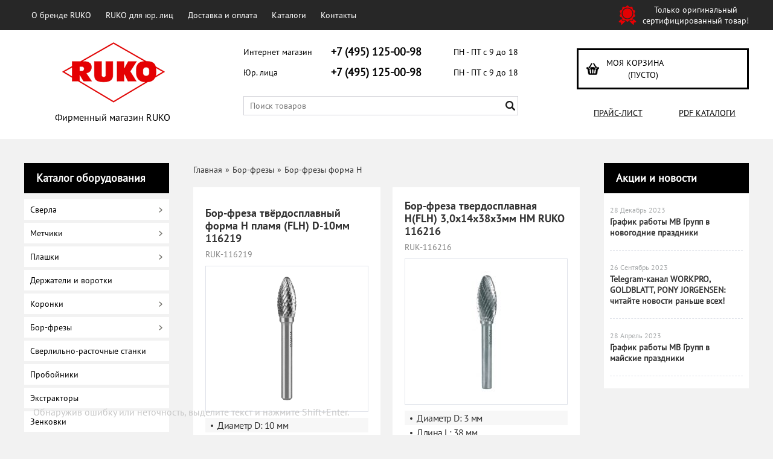

--- FILE ---
content_type: text/html; charset=UTF-8
request_url: https://ruko-hss.ru/category/bor-frezy-forma-h/
body_size: 14900
content:
<!DOCTYPE html>
<html dir="ltr" lang="ru">
<head>  
<meta name="viewport" content="width=device-width, initial-scale=1.0" />  
	<meta http-equiv="Content-Type" content="text/html; charset=utf-8">
	<base href="https://ruko-hss.ru/">
	<script>
		var WAROOT_URL = 'https://ruko-hss.ru/';//ok
	</script>
	
<!-- Head start -->

<link rel="shortcut icon" href="/favicon.ico" type="image/x-icon">
<title>Бор-фрезы форма H ― RUKO</title>

<!--<script src="/published/SC/html/scripts/js/jquery-1.7.min.js"></script>-->
<script src="/published/SC/html/scripts/js/jquery-1.12.4.min.js"></script>
<script src="/published/SC/html/scripts/js/_catMenu/common.js"></script>


<!-- LiveSearch WaClub.ru -->

<!-- Google Tag Manager -->
<script>(function(w,d,s,l,i){w[l]=w[l]||[];w[l].push({'gtm.start':
new Date().getTime(),event:'gtm.js'});var f=d.getElementsByTagName(s)[0],
j=d.createElement(s),dl=l!='dataLayer'?'&l='+l:'';j.async=true;j.src=
'https://www.googletagmanager.com/gtm.js?id='+i+dl;f.parentNode.insertBefore(j,f);
})(window,document,'script','dataLayer','GTM-5H9XK2K');</script>
<!-- End Google Tag Manager -->



<script>window.jQuery || document.write('<script src="https://ajax.googleapis.com/ajax/libs/jquery/1.7.2/jquery.min.js"><\/script>')</script>
<script> var WaRoot = "/published/SC/html/scripts", LsExclen = "0"*1; </script>
<script src="/published/SC/html/scripts/waclub/livesearch/js/jquery.autocomplete.js"></script>
<script src="/published/SC/html/scripts/waclub/livesearch/js/jquery.highlight.js"></script>
<script src="/published/SC/html/scripts/waclub/livesearch/js/livesearch.waclub.js"></script>
<link rel="stylesheet" href="/published/SC/html/scripts/waclub/livesearch/css/livesearch.css" type="text/css">
<!-- LiveSearch WaClub.ru -->



<!--[if IE 7]><script>$(function(){onresize = wndSize; last_child();});</script><link rel="stylesheet" href="/published/SC/html/scripts/css/rubi/ie7.css" type="text/css" media="screen" /><![endif]-->
<!--[if gt IE 7]><script>$(function(){onresize = wndSize; last_child();});</script><link rel="stylesheet" href="/published/SC/html/scripts/css/rubi/ie8.css" type="text/css" media="screen" /><![endif]-->

<!-- Roistat Counter Start -->
<script>
(function(w, d, s, h, id) {
    w.roistatProjectId = id; w.roistatHost = h;
    var p = d.location.protocol == "https:" ? "https://" : "http://";
    var u = /^.*roistat_visit=[^;]+(.*)?$/.test(d.cookie) ? "/dist/module.js" : "/api/site/1.0/"+id+"/init?referrer="+encodeURIComponent(d.location.href);
    var js = d.createElement(s); js.charset="UTF-8"; js.async = 1; js.src = p+h+u; var js2 = d.getElementsByTagName(s)[0]; js2.parentNode.insertBefore(js, js2);
})(window, document, 'script', 'cloud.roistat.com', 'a278df1cf373083a6c7a1be0bc708b43');
</script>
<!-- Roistat Counter End -->





<link rel="shortcut icon" href="/favicon.ico" type="image/x-icon">


<script>
$(document).ready(function(){
$(window).scroll(function(){
if ($(this).scrollTop() > 1900) {
$('.scrollup').fadeIn();
} else {
$('.scrollup').fadeOut();
}
}); 
$('.scrollup').click(function(){
$("html, body").animate({ scrollTop: 0 }, 600);
return false;
}); 
});
</script>


<meta name="yandex-verification" content="3575eeda64c5e40e" />

<meta name="google-site-verification" content="5SZihRryrSVLAnljpkGSC9Uk67XbV2BUvjOL3_2hFUk" />

<!-- <script language="JavaScript" src="snow.js"></script> -->
<link rel="stylesheet" href="/published/SC/html/scripts/waclub/tk/css/jquery.modal.min.css">
<link rel="stylesheet" href="/published/SC/html/scripts/waclub/tk/css/jquery.modal.custom.css">
<script src="/published/SC/html/scripts/waclub/tk/js/jquery.modal.min.js"></script>
<!-- Head end -->

	<link rel="stylesheet" href="/published/publicdata/RUBISHOPRU/attachments/SC/themes/rubi/overridestyles.css" type="text/css">	<script src="/published/publicdata/RUBISHOPRU/attachments/SC/themes/rubi/head.js"></script>
	<link rel="stylesheet" href="/published/publicdata/RUBISHOPRU/attachments/SC/themes/rubi/main.css" type="text/css">
	<link rel="stylesheet" href="/published/SC/html/scripts/css/general.css" type="text/css">
			<link rel="stylesheet" href="/published/SC/html/scripts/css/adaptive.css" type="text/css">
	<script src="/published/SC/html/scripts/js/adaptive.js"></script>
	<script src="/published/SC/html/scripts/js/functions.js"></script>
	<script src="/published/SC/html/scripts/js/behavior.js"></script>
	<script src="/published/SC/html/scripts/js/widget_checkout.js"></script>
	<script src="/published/SC/html/scripts/js/frame.js"></script>
	<link href='https://fonts.googleapis.com/css?family=PT+Sans:400,700' rel='stylesheet' type='text/css'>
	<script>
<!--		

var defaultCurrency = {
	display_template: '{value} руб.',
	decimal_places: '0',
	decimal_symbol: '.',
	thousands_delimiter: '',
	getView: function (price){return this.display_template.replace(/\{value\}/, number_format(price, this.decimal_places, this.decimal_symbol, this.thousands_delimiter));}
	};

var ORIG_URL = 'https://ruko-hss.ru/';
var ORIG_LANG_URL = '/';
window.currDispTemplate = defaultCurrency.display_template;
var translate = {};
translate.cnfrm_unsubscribe = 'Вы уверены, что хотите удалить вашу учетную запись в магазине?';
translate.err_input_email = 'Введите правильный электронный адрес';
translate.err_input_nickname = 'Пожалуйста, введите Ваш псевдоним';
translate.err_input_message_subject = 'Пожалуйста, введите тему сообщения';
translate.err_input_price = 'Цена должна быть положительным числом';
function position_this_window(){
	var x = (screen.availWidth - 600) / 2;
	window.resizeTo(600, screen.availHeight - 100);
	window.moveTo(Math.floor(x),50);
}		
//-->
</script>

 <!--[if lt IE 9]>
 <script src="/published/SC/html/scripts/js/css3-mediaqueries.js"></script>
 <![endif]-->

	</head>
	<body >
<!--  BODY -->

<style>
    #content {
        padding:0px !important;
    }
    .module-table {
        position:relative;
        float:left;
        border-top:1px solid #bbbbbb;
        border-left:1px solid #bbbbbb;
    }
    .module-table th, .module-table td {
        border-right:1px solid #bbbbbb;
        border-bottom:1px solid #bbbbbb;
        padding:5px 10px;
        position:relative;
        vertical-align:top;
        word-wrap:break-word;
    }
    .module-table td input {
        width:100%;
    }
    .module-table td a {
        font-weight:normal !important;
    }
    .module-table th {
        background-color: #4D90FE;
        background-image: -webkit-gradient(linear,left top,left bottom,from(#4D90FE),to(#4787ED));
        background-image: -webkit-linear-gradient(top,#4D90FE,#4787ED);
        background-image: -moz-linear-gradient(top,#4D90FE,#4787ED);
        background-image: -ms-linear-gradient(top,#4D90FE,#4787ED);
        background-image: -o-linear-gradient(top,#4D90FE,#4787ED);
        background-image: linear-gradient(to bottom,#4D90FE,#4787ED);
        filter: progid:DXImageTransform.Microsoft.gradient(startColorStr='#4d90fe',EndColorStr='#4787ed');
        border-color: #3079ED !important;
        color: white;
        text-shadow: 0px 1px 0px rgba(0, 0, 0, 0.6);
        font-weight:normal;
    }
    .module-clear {
        position:relative;
        float:left;
        width:100%;
        height:1px;
    }
    .module-button {
        position: relative;
        float: left;
        padding: 4px 10px 4px 10px;
        background-color: #E0E0E0;
        border: 1px solid;
        border-color: #CCC #CCC #AAA;
        cursor: pointer;
        text-shadow: 0 1px 0 white;
        border-radius: 2px;
        -moz-box-shadow: inset 0 0 1px #fff;
        -ms-box-shadow: inset 0 0 1px #fff;
        -webkit-box-shadow: inset 0 0 1px white;
        box-shadow: inset 0 0 1px white;
        filter: progid:DXImageTransform.Microsoft.Gradient(GradientType=0,StartColorStr=#fffafafa,EndColorStr=#ffdcdcdc);
        background-image: -moz-linear-gradient(top,#FAFAFA 0,gainsboro 100%);
        background-image: -ms-linear-gradient(top,#FAFAFA 0,gainsboro 100%);
        background-image: -o-linear-gradient(top,#FAFAFA 0,gainsboro 100%);
        background-image: -webkit-gradient(linear,left top,left bottom,color-stop(0,#FAFAFA),color-stop(100%,gainsboro));
        background-image: -webkit-linear-gradient(top,#FAFAFA 0,gainsboro 100%);
        background-image: linear-gradient(to bottom,#FAFAFA 0,gainsboro 100%);
    }

    .module-button:hover {
        background:#ececec;
        box-shadow:0px 1px 1px #c0c0c0;
        -moz-box-shadow: 0px 1px 1px #c0c0c0;
        -ms-box-shadow: 0px 1px 1px #c0c0c0;
        -webkit-box-shadow: 0px 1px 1px #c0c0c0;
        border-color:#a0a0a0;
    }

    .module-button:active {
        border-color: #888 #AAA #CCC;
        -moz-box-shadow: inset 0 1px 5px rgba(0,0,0,0.25),0 1px 0 #fff;
        -ms-box-shadow: inset 0 1px 5px rgba(0,0,0,0.25),0 1px 0 #fff;
        -webkit-box-shadow: inset 0 1px 5px rgba(0, 0, 0, 0.25),0 1px 0 white;
        box-shadow: inset 0 1px 5px rgba(0, 0, 0, 0.25),0 1px 0 white;
        filter: progid:DXImageTransform.Microsoft.Gradient(GradientType=0,StartColorStr=#ffc8c8c8,EndColorStr=#ffe6e6e6);
        background-image: -moz-linear-gradient(top,#C8C8C8 0,#E6E6E6 100%);
        background-image: -ms-linear-gradient(top,#C8C8C8 0,#E6E6E6 100%);
        background-image: -o-linear-gradient(top,#C8C8C8 0,#E6E6E6 100%);
        background-image: -webkit-gradient(linear,left top,left bottom,color-stop(0,#C8C8C8),color-stop(100%,#E6E6E6));
        background-image: -webkit-linear-gradient(top,#C8C8C8 0,#E6E6E6 100%);
        background-image: linear-gradient(to bottom,#C8C8C8 0,#E6E6E6 100%);
    }

    .module-button input {
        position: absolute;
        float: left;
        top: 0px;
        left: 0px;
        width: 100%;
        height: 100%;
        z-index: 2;
        opacity: 0;
    }
    .module-big-button {
        width:100%;
        padding-left:0px !important;
        padding-right:0px !important;
        text-align:center;
        margin-left:-1px;
    }
    .module-clear-form {
        padding:0px;
        margin:0px;
    }
    .module-input {
        padding: 4px;
        outline: none;
        border: 1px solid #B9B9B9;
        border-top-color: #A4A4A4;
        -moz-box-shadow: 0 1px 0 #fff,inset 0 1px 1px rgba(0,0,0,.17);
        -ms-box-shadow: 0 1px 0 #fff,inset 0 1px 1px rgba(0,0,0,.17);
        -webkit-box-shadow: 0 1px 0 white,inset 0 1px 1px rgba(0, 0, 0, .17);
        box-shadow: 0 1px 0 white,inset 0 1px 1px rgba(0, 0, 0, .17);
        -moz-border-radius: 3px;
        -webkit-border-radius: 3px;
        border-radius: 3px;
    }
    .module-textarea {
        padding: 4px;
        outline: none;
        border: 1px solid #B9B9B9;
        border-top-color: #A4A4A4;
        -moz-box-shadow: 0 1px 0 #fff,inset 0 1px 1px rgba(0,0,0,.17);
        -ms-box-shadow: 0 1px 0 #fff,inset 0 1px 1px rgba(0,0,0,.17);
        -webkit-box-shadow: 0 1px 0 white,inset 0 1px 1px rgba(0, 0, 0, .17);
        box-shadow: 0 1px 0 white,inset 0 1px 1px rgba(0, 0, 0, .17);
        -moz-border-radius: 3px;
        -webkit-border-radius: 3px;
        border-radius: 3px;
        resize:vertical;
    }
    .module-modal-main {
        display:none;
        position:fixed;
        top:0px;
        left:0px;
        float:left;
        width:100%;
        height:100%;
        overflow:auto;
        z-index:1000;
        background:rgba(0,0,0,0.6);
    }
    .module-modal-window {
        position:relative;
        margin:0px auto;
        margin-top:64px;
        margin-bottom:100px;
        z-index:101;
        overflow:auto;
    }
    .module-modal-overlay {
        position:absolute;
        float:left;
        width:100%;
        height:100%;
        z-index:99;
    }
    .module-modal-load {
        display:none;
        position:relative;
        float:left;
        width:100%;
        text-align:center;
        padding-top:10px;
        box-shadow:inset 0px 2px 1px rgba(0,0,0,0.2);
    }
    .module-modal-content {
        position:relative;
        float:left;
        width:100%;
        background:white;
        padding:0px 0px 0px 0px;
        font-size: 12px;
        text-align: left;
    }
    .content-table {
        position:relative;
        float:left;
        width:100%;
    }
    .module-button-zone {
        position:fixed;
        width:100%;
        z-index:9999;
    }
    .module-buttons {
        position:relative;
        margin:0px auto;
        left:-8px;
        width:900px;
        height:33px;
        padding:10px 0px;
        background:white;
        border:1px solid #333;
        border-top:0px;
        box-shadow:0px 1px 2px rgba(0,0,0,0.4);
    }
    .module-button-disabled {
        opacity:0.5;
        background:white !important;
    }
    .module-message {
        display: none;
        position:absolute;
        float:left;
        top:16px;
        left:0px;
        width:100%;
        text-align:center;
        font-family:"Tahoma";
    }
    .module-paginator {
        position:absolute;
        float:left;
        left:0px;
        background:rgba(0,0,0,0.4);
        height:34px;
        width:100%;
        text-align:center;
        line-height:33px;
        box-shadow:inset 0px 0px 2px rgba(0,0,0,0.7);
        color:white;
        text-shadow:0px 1px 2px rgba(0,0,0,0.6);
        z-index:100;
        cursor:pointer;
    }
    .module-paginator span {
        position:relative;
        float:left;
        line-height:34px;
        height:34px;
        width:100px;
        color:white;
        text-align:center;
        text-shadow:0px 1px 2px rgba(0,0,0,0.6);
    }
    .module-now-page {
        position:relative;
    }
    .module-modal-window {
        width:400px;
        margin-top:50px;
        padding:5px;
        border-radius:3px;
        background:#F1F1F1;
    }
    .module-modal-content {
        background:transparent !important;
    }
    .module-form-wrap {
        position:relative;
        float:left;
        width:352px;
        margin-left:24px;
    }
    .module-form-header {
        position:relative;
        float:left;
        width:100%;
    }
    .module-form-header h2 {
        font-weight: normal;
        text-align: center;
        font-size: 1.538em;
        margin:7px 0px;
    }
    .module-form-content {
        position:relative;
        float:left;
        width:100%;
        border-bottom: 1px dotted #787878;
        border-top: 1px dotted #787878;
        margin: 1em 0;
        padding-bottom: 1.5em;
        margin-top:0px;
    }
    .module-form-text {
        position:relative;
        float:left;
        width:100%;
        padding-top: 0.231em;
        padding-bottom: 0.385em;
    }
    .module-form-elements {
        position:relative;
        float:left;
        width:100%;
        padding-top: 1em;
    }
    .module-form-label {
        position:relative;
        float:left;
        width:100%;
        padding-top: 1em;
    }
    .module-form-label label {
        display: block;
        padding-bottom: 0.385em;
        padding-top: 0.231em;
        text-align:left;
    }
    .module-form-value {
        position:relative;
        float:left;
        width:100%;
    }
    .module-form-value textarea {
        border: 1px solid #CDCDCD;
        padding: 0.385em;
        margin: 0 auto;
        width: 100%;
        resize:vertical;
    }
    .module-form-info {
        position:relative;
        float:left;
        width:100%;
        margin-top:17px;
    }
    .module-form-process {
        position:relative;
        float:left;
        width:100%;
    }
    .module-form-send {
        display:none;
        position:relative;
        float:left;
        width:100%;
    }
    .module-form-send-text {
        position:relative;
        float:left;
        width:100%;
        color: #080;
        padding-top: 30px;
        padding-bottom:10px;
        font-weight: bold;
    }
    .module-form-button {
        width:330px;
        padding-top:8px;
        padding-bottom:8px;
        margin-bottom:7px;
        text-align:center;
    }
    .module-x-close {
        position:absolute;
        float:left;
        right:3px;
        top:0px;
        z-index:10;
        cursor:pointer;
        color:#333;
    }
    .module-x-close:hover {
        color:black;
    }
</style>

<script>
    $(document).ready(function() {
        $('body').keyup(function(e) {
            if (e.keyCode == 13 && e.shiftKey) {
                var text = GetSelectionText();
                var url = location.href;

                if(text != '') {
                    ShowModal(text,url);
                }
            }
        });
        $('body').on('click', '.error-send', function(){
            SendError();
        });
        $('body').on('click', '.error-close', function(){
            CloseModal();
        });

    });

    function SendError() {

        var url = $('.module-form-textarea-url').val();
        var text = $('.module-form-textarea-error').val();
        var comment = $('.module-form-textarea-comment').val();

        $.post(location.href,{'action_ajax':'send_error',url:url,text:text,comment:comment});

        $('.module-form-send').show();
        $('.module-form-process').hide();
    }

    function GetSelectionText() {
        var txt = '';
        if (txt = window.getSelection) {
            txt = window.getSelection().toString();
        } else {
            txt = document.selection.createRange().text;
        }
        return txt;
    }

    function ShowModal(text,url) {

	$.ajax({
		type: "GET",
		url: '/get-x.php?text='+text+'&url='+url,
		cache: false,
		success:function(data){
			$('.module-modal-main').html(data); 
		        $('.module-modal-main').show();
		}
	});
    }


    function CloseModal() {
        $('body').css({'overflow':'auto'});
        $('.module-modal-main').hide();
    }
</script>

<div class="module-modal-main"></div>
<header class="mw1200">
	<div id="header-top-menu" class="mw1200">
		<!-- cpt_container_start -->
		<div class="wrapper--box">
			<div class="clearfix">
				<div class="fl">
					
<div class="cpt_auxpages_navigation"><ul class="horizontal"><li><a href="/auxpage_o-brende-ruko/">О бренде RUKO</a></li><li><a href="/auxpage_ruko-optom/">RUKO для юр. лиц</a></li><li><a href="/auxpage_oplata-i-dostavka/">Доставка и оплата</a></li><li><a href="/auxpage_katalogi/">Каталоги</a></li><li><a href="/auxpage_kontakty/">Контакты</a></li></ul></div>

				</div>
				<div class="fr box--original">
					<span class="main-sprite original"></span>
					<span class="original--text">Только оригинальный <br> сертифицированный товар!</span>
				</div>
			</div>
		</div>
		<!-- cpt_container_end -->
	</div>
	<div class="header--box clearfix">
		<div class="wrapper--box">
			<div class="logo--box">
							<a href="/" class="logo--url">
					<img src="/published/publicdata/RUBISHOPRU/attachments/SC/themes/rubi/images/logo.png" alt="logo">
				</a>
							<p class="logo--text">Фирменный магазин RUKO</p>
			</div>
			<div class="middle--box">

				<div class="phones--box clearfix">
					<div class="clearfix phones-box--row">
						<p class="phones--box--one">Интернет магазин</p>
						<p class="phones--box--two"><a class="telephone" href="tel:+74951250098">+7 (495) 125-00-98</a></p>
						<p class="phones--box--thee">ПН - ПТ с 9 до 18</p>
					</div>
					<div class="clearfix phones-box--row">
						<p class="phones--box--one">Юр. лица</p>
						<p class="phones--box--two"><a class="telephone" href="tel:++74951250098">+7 (495) 125-00-98</a></p>
						<p class="phones--box--thee">ПН - ПТ с 9 до 18</p>
					</div>
				</div>
				

<!-- Google Tag Manager (noscript) -->
<noscript><iframe src="https://www.googletagmanager.com/ns.html?id=GTM-5H9XK2K"
height="0" width="0" style="display:none;visibility:hidden"></iframe></noscript>
<!-- End Google Tag Manager (noscript) -->



				<style>
					.phones--box{padding:10px 0;box-sizing:border-box;}
					.phones--box p{color:rgb(255,255,255);font-family:PTSans,helvetica,sans-serif;font-size:16px;line-height:28px;display:block;float:left;margin: 0;}
					.phones-box--row{padding:3px 0;}
					p.phones--box--thee{font-size:12px;display:block;float:right;}
					p.phones--box--two{font-size:24px;}
					p.phones--box--one{display:block;float:left;margin-right:10px;width:140px;margin: 0;}
				</style>
				
				<div id="header_Search">
					<!-- cpt_container_start -->
					
<div class="cpt_product_search"><form action="/livesearch/" method="get">
<input type="text" id="searchstring" name="q" value='' placeholder="Поиск товаров" class="input_message2" required onchange="this.value=this.value.trim();" >
<input  id="search_button" type="submit" value="">
</form></div>

					<!-- cpt_container_end -->
				</div>
			</div>

			<div class="cart--box clearfix">
				<!-- cpt_container_start -->
				
<div class="cpt_shopping_cart_info">					<a class="hndl_proceed_checkout" rel="nofollow" href="/cart/">
		<div class="clearfix">
			<div>
				Моя корзина
			</div>
	
				<div id="shpcrtgc">(пусто)</div>
			<div id="shpcrtca">&nbsp;</div>
			</div>
	</a>
</div>

				<!-- cpt_container_end -->
				<div id="header_Catalog">
				<div class="btn_price"><a target="_blank" href="/pricelist">Прайс-лист</a></div>


<div class="btn_catalog"><a target="_blank" href="/auxpage_katalogi">PDF Каталоги</a></div>
				</div>
			</div>
		</div>
	</div>
	    <div class="header--menubox clearfix">
        <div class="wrapper--box">
            <ul>
                            </ul>
        </div>
    </div>
</header>
<div class="all_wrapper">
    <table style="width:100%;">
        <tr>
            <td id="container_top_left"><!-- cpt_container_start --><!-- cpt_container_end -->
            </td>
            <td id="container_top"><!-- cpt_container_start --><!-- cpt_container_end -->
            </td>
            <td id="container_top_right"></td>
        </tr>
        <!--
        <tr>
            <td colspan="3" id="container_menu">
                <div class="cpt_divisions_navigation">
                    <ul class="horizontal">
                        <li ><a href="/">Главная страница</a></li>
                        <li ><a href="/auxpage_oplata-i-dostavka/">Доставка и оплата</a></li>
                        <li ><a href="/pricelist/">Прайс-лист</a></li>
                        <li ><a href="/blog/">Акции / Новости</a></li>
                        <li ><a href="/auxpage_kontakty">Контакты</a></li>
                    </ul>
                </div>
            </td>

        </tr>-->
        <tr>
            <td id="container_left_sidebar">
                <!-- cpt_container_start -->
                
<div class="cpt_category_tree"><script> jQuery.cfg_catMenu_hide_time="200"; jQuery.cfg_catMenu_show_time="200"; jQuery.cfg_DcatMenu_hide_time="500";
</script>
<div class="box-title">Каталог оборудования</div>
<ul id="_catMenu"> <li class="level_1 parent"><a href="/category/sverla/"><span style="left: 0px;">Сверла</span></a><i class="ico-angle-right"></i><ul class="child_list" style="display: none;"><li class="  parent"><a href="/category/sverla-koronchatye/"><span style="left: 0px;">Сверла корончатые</span></a><i class="ico-angle-right"></i><ul class="child_list" style="display: none;"><li class="  parent"><a href="/category/sverla-koronchatye-dlja-magnitnogo-stanka/"><span style="left: 0px;">Сверла для магнитного станка</span></a><li class="  parent"><a href="/category/sverla-tverdosplav/"><span style="left: 0px;">Сверла твердосплав</span></a></li></ul><li class="  parent"><a href="/category/sverla-po-metallu/"><span style="left: 0px;">Сверла по металлу</span></a><i class="ico-angle-right"></i><ul class="child_list" style="display: none;"><li class="  parent"><a href="/category/sverla-hss-g-din/"><span style="left: 0px;">Сверла HSS-G DIN</span></a><li class="  parent"><a href="/category/sverla-hss-g-tl3000/"><span style="left: 0px;">Сверла HSS-G TL3000</span></a><li class="  parent"><a href="/category/sverla-hss-r-/"><span style="left: 0px;">Сверла HSS-R </span></a><li class="  parent"><a href="/category/sverla-hsse-co5/"><span style="left: 0px;">Сверла HSSE-Co5</span></a><li class="  parent"><a href="/category/sverla-hsse-co8/"><span style="left: 0px;">Сверла HSSE-Co8</span></a><li class="  parent"><a href="/category/sverla-speed-cut/"><span style="left: 0px;">Сверла Speed Cut</span></a><li class="  parent"><a href="/category/sverlo-hss-co/"><span style="left: 0px;">Сверло HSS-Co</span></a><li class="  parent"><a href="/category/sverlo-hss-g/"><span style="left: 0px;">Сверло HSS-G</span></a></li></ul><li class="  parent"><a href="/category/sverla-po-tochnoj-svarke/"><span style="left: 0px;">Сверла по точной сварке</span></a><li class="  parent"><a href="/category/sverla-stupenchatye/"><span style="left: 0px;">Сверла ступенчатые</span></a><li class="  parent"><a href="/category/sverla-centrovochnye/"><span style="left: 0px;">Сверла центровочные</span></a><li class="  parent"><a href="/category/sverla-zenkery/"><span style="left: 0px;">Сверла-зенкеры</span></a><li class="  parent"><a href="/category/sverla-frezy/"><span style="left: 0px;">Сверла-фрезы</span></a></li></ul><li class="level_1 parent"><a href="/category/metchiki/"><span style="left: 0px;">Метчики</span></a><i class="ico-angle-right"></i><ul class="child_list" style="display: none;"><li class="  parent"><a href="/category/metchiki-kombinirovannye-/"><span style="left: 0px;">Метчики комбинированные </span></a><li class="  parent"><a href="/category/metchiki-mashinno-ruchnye/"><span style="left: 0px;">Метчики машинно-ручные</span></a><li class="  parent"><a href="/category/metchiki-mashinnye/"><span style="left: 0px;">Метчики машинные</span></a><i class="ico-angle-right"></i><ul class="child_list" style="display: none;"><li class="  parent"><a href="/category/metchiki-besstruzhechnye-raskatniki/"><span style="left: 0px;">Метчики бесстружечные - раскатники</span></a><li class="  parent"><a href="/category/metchiki-gaechnye/"><span style="left: 0px;">Метчики гаечные</span></a><li class="  parent"><a href="/category/metchiki-gluhie/"><span style="left: 0px;">Метчики глухие</span></a><li class="  parent"><a href="/category/metchiki-djujmovye/"><span style="left: 0px;">Метчики дюймовые</span></a><li class="  parent"><a href="/category/metchiki-po-nerzhavejushej-stali-gluhie/"><span style="left: 0px;">Метчики по нержавеющей стали глухие</span></a><li class="  parent"><a href="/category/metchiki-po-nerzhavejushej-stali-skvoznye/"><span style="left: 0px;">Метчики по нержавеющей стали сквозные</span></a><li class="  parent"><a href="/category/metchiki-skvoznye/"><span style="left: 0px;">Метчики сквозные</span></a><li class="  parent"><a href="/category/metchiki-trubnye-g/"><span style="left: 0px;">Метчики трубные G</span></a></li></ul><li class="  parent"><a href="/category/metchiki-ruchnye/"><span style="left: 0px;">Метчики ручные</span></a><i class="ico-angle-right"></i><ul class="child_list" style="display: none;"><li class="  parent"><a href="/category/metchiki-djujmovye_wp/"><span style="left: 0px;">Метчики дюймовые</span></a><li class="  parent"><a href="/category/metchiki-metricheskie/"><span style="left: 0px;">Метчики метрические</span></a></li></ul><li class="  parent"><a href="/category/nabory-instrumenta/"><span style="left: 0px;">Наборы инструмента</span></a></li></ul><li class="level_1 parent"><a href="/category/plashki/"><span style="left: 0px;">Плашки</span></a><i class="ico-angle-right"></i><ul class="child_list" style="display: none;"><li class="  parent"><a href="/category/nabory-instrumenta_lc/"><span style="left: 0px;">Наборы инструмента</span></a></li></ul><li class="level_1 parent"><a href="/category/derzhateli-i-vorotki/"><span style="left: 0px;">Держатели и воротки</span></a><li class="level_1 parent"><a href="/category/koronki/"><span style="left: 0px;">Коронки</span></a><i class="ico-angle-right"></i><ul class="child_list" style="display: none;"><li class="  parent"><a href="/category/aksessuary-dlja-koronok/"><span style="left: 0px;">Аксессуары для коронок</span></a><li class="  parent"><a href="/category/koronki-bimetallicheskie-hsse-co/"><span style="left: 0px;">Коронки биметаллические HSSE-Co</span></a><li class="  parent"><a href="/category/koronki-po-metallu/"><span style="left: 0px;">Коронки по металлу</span></a><li class="  parent"><a href="/category/nabory-koronok/"><span style="left: 0px;">Наборы коронок</span></a></li></ul><li class="level_1 parent"><a href="/category/bor-frezy/"><span style="left: 0px;">Бор-фрезы</span></a><i class="ico-angle-right"></i><ul class="child_list" style="display: none;"><li class="  parent"><a href="/category/bor-frezy-forma-b/"><span style="left: 0px;">Бор-фрезы форма B</span></a><li class="  parent"><a href="/category/bor-frezy-forma-c/"><span style="left: 0px;">Бор-фрезы форма C</span></a><li class="  parent"><a href="/category/bor-frezy-forma-d/"><span style="left: 0px;">Бор-фрезы форма D</span></a><li class="  parent"><a href="/category/bor-frezy-forma-e/"><span style="left: 0px;">Бор-фрезы форма E</span></a><li class="  parent"><a href="/category/bor-frezy-forma-f/"><span style="left: 0px;">Бор-фрезы форма F</span></a><li class="  parent"><a href="/category/bor-frezy-forma-g/"><span style="left: 0px;">Бор-фрезы форма G</span></a><li class="  parent"><a href="/category/bor-frezy-forma-h/"><span style="left: 0px;">Бор-фрезы форма H</span></a><li class="  parent"><a href="/category/bor-frezy-forma-j/"><span style="left: 0px;">Бор-фрезы форма J</span></a><li class="  parent"><a href="/category/bor-frezy-forma-k/"><span style="left: 0px;">Бор-фрезы форма K</span></a><li class="  parent"><a href="/category/bor-frezy-forma-l/"><span style="left: 0px;">Бор-фрезы форма L</span></a><li class="  parent"><a href="/category/bor-frezy-forma-a/"><span style="left: 0px;">Бор-фрезы форма А</span></a><li class="  parent"><a href="/category/bor-frezy-forma-m/"><span style="left: 0px;">Бор-фрезы форма М</span></a><li class="  parent"><a href="/category/nabory-bor-frez/"><span style="left: 0px;">Наборы бор-фрез</span></a></li></ul><li class="level_1 parent"><a href="/category/sverlilno-rastochnye-stanki/"><span style="left: 0px;">Сверлильно-расточные станки</span></a><li class="level_1 parent"><a href="/category/probojniki/"><span style="left: 0px;">Пробойники</span></a><li class="level_1 parent"><a href="/category/ekstraktory/"><span style="left: 0px;">Экстракторы</span></a><li class="level_1 parent"><a href="/category/zenkovki/"><span style="left: 0px;">Зенковки</span></a><li class="level_1 parent"><a href="/category/lezvija/"><span style="left: 0px;">Лезвия</span></a><li class="level_1 parent"><a href="/category/gratosnimateli/"><span style="left: 0px;">Фаскосниматели</span></a><li class="level_1 parent"><a href="/category/cekovki/"><span style="left: 0px;">Цековки</span></a></li></ul></div>

                <!-- cpt_container_end -->
                <!--<div class="delivery--box">-->
                     <div class="delivery--box">
	          	<div class="box-title">
	            	Доставка
	          	</div>
                        <a href="/auxpage_oplata-i-dostavka/"><img class="lazy" src="/img/0.png" data-src="/published/publicdata/RUBISHOPRU/attachments/SC/themes/rubi/images/delivery.jpg" alt="Картинка доставки"></a>
                     </div>
                     <!--<p><a href="https://milka-tools.ru/auxpage_servisnye-centry/" target="_blank"><img src="https://mvgrp.ru/wp-content/uploads/2016/06/delivery-img.png" width="240" height="282" /></a></p>-->
                     <!--<a href="/auxpage_oplata-i-dostavka/" target="_blank"><img src="/published/publicdata/RUBISHOPRU/attachments/SC/themes/rubi/images/delivery-img.png" alt="delivery"/></a>-->

                <!-- cpt_container_start -->
                    <div class="delivery--box">
                        <div style="padding-left:8px;" class="box-title">Доставка в любую точку РФ</div>


                        <img class="lazy" src="/img/0.png" data-src="/logos/del-tk-240.jpg" width="240" alt="del-tk" ></a>
                    </div>

<!--<img src="https://mvgrp.ru/wp-content/uploads/2018/08/s-nami-ydobno.png" width="240" height="240" alt="s-nami-ydobno" ></a>-->
<div class="social-mvgrp-icons">
    <!-- <div class="fb-mvgrp">
	    <a href="https://www.facebook.com/MVGRP/?ref=bookmarks" target="_blank"><img class="lazy" src="/img/0.png" data-src="published/publicdata/RUBISHOPRU/attachments/SC/themes/rubi/images/fb-mvgrp.png" width="70px"></a>			
     </div>-->
     <!--<div class="vk-mvgrp">
	    <a href="https://vk.com/mvgrp_ru" target="_blank"><img class="lazy" src="/img/0.png" data-src="published/publicdata/RUBISHOPRU/attachments/SC/themes/rubi/images/vk-mvgrp.png" width="70px"></a>			
    </div>-->
   <!-- <div class="inst-mvgrp">
	<a href="https://www.instagram.com/mvgrp/" target="_blank"><img class="lazy" src="/img/0.png" data-src="published/publicdata/RUBISHOPRU/attachments/SC/themes/rubi/images/inst-mvgrp.png" width="70px"></a>			
    </div>-->
</div>

                <!-- cpt_container_end -->

              
            </td>
            <td id="container_main_content">
                <!-- cpt_container_start -->
                
<div class="cpt_maincontent"><script src="/published/SC/html/scripts/js/category.js"></script>
<div class="clearfix" id="cat_path">
	<table class="cat_path_in_productpage">
		<tr>
			<td>
				<a href="/" class="bread--item">Главная</a>
				<span class="bread--delim">&raquo;</span>
																															<a class="bread--item" href='/category/bor-frezy/'>Бор-фрезы</a>
							<span class="bread--delim">&raquo;</span>
																																	<span class="bread--item bread--last">Бор-фрезы форма H</span>					
																		</td>
		</tr>
	</table>
</div>
<div class="box--cat_description">
	
</div>
<div class="cpt_root_categories pt20px">
    	<table style="width:100%;" class="root--cats">   
        	</table>
</div>


<div class="clearfix" id="cat_top_tree">
						
</div>

<div class="cpt_root_categories pt20px">




<table style="width:100%;" class="root--cats">
  	<tr>	<td class="p20px bg--fff prd--box">
								<!-- start product_brief.html -->
		
	<form class="product_brief_block" action='/cart/' method="post" data-prodId="31736" >
		<input name="action" value="add_product" type="hidden">
		<input name="productID" value="31736" type="hidden">
		<input class="product_price" value="8336" type="hidden">
		
		<div class="prdbrief_name">
			<a  href='/product/bor-freza-tvyordosplavnyj-forma-h-plamja-flh-d-10mm-116219/'>Бор-фреза твёрдосплавный форма H пламя (FLH) D-10мм 116219</a>
		</div>

					<i class="product--code">RUK-116219</i>
				
				<div class="prdbrief--image">
		
						<div style="width: 240px; height: 240px;">
				<!-- Thumbnail -->
				<a  href='/product/bor-freza-tvyordosplavnyj-forma-h-plamja-flh-d-10mm-116219/' class="vmiddle">
											<img src="/published/publicdata/RUBISHOPRU/attachments/SC/products_pictures/9514.JPG" alt="Бор-фреза твёрдосплавный форма H пламя (FLH) D-10мм 116219" title="Бор-фреза твёрдосплавный форма H пламя (FLH) D-10мм 116219">
									</a>
			</div>
		</div>
		
					<div class="prdbrief_brief_description"><ul>  <li> Диаметр D: 10 мм </li> <li> Длина L: 65 мм </li>  </ul></div>
		
		
		
	
		        <div class="storein">
                                    <div class="storesklad-info">
                <div style="position:relative;">
                    <span class="storesklad-name storein-desc" onclick="$(this).parent().find('.title-popup').show();">
                        <b>В наличии</b>
                    </span>
                                        <div class="title-popup" style="display:none;">
                        <div class="popup-content"><b>Срок доставки по Москве 2-3 рабочих дня. </b></div>
                        <div class="hide-popup" onclick="$(this).parent().hide();"></div>
                        <i class="popup__tail"></i>
                    </div>
                      
                </div>
            </div>
                                </div>

		<div class="clearfix prdbrief--box">
						<div class="prdbrief_price">
			<div>	<span class="totalPrice">8336 руб.</span></div>
			<div style="display: none"><span class="product_urlic" style="">Для юр.лиц: </span><span class="span_new" style="">0 руб.</span></div>
			</div>



											
					<div class="prdbrief_add2cart">
						

                                                <button name='add2cart' class="add2cart_handler add2cart--button"><i class="add2cart--ico"></i><span class="add2cart--text">В корзину</span></button>
                        
					</div>
						</div>	

			
	</form>
	<!-- end product_brief.html -->
	</td>
		
	  		<td class="p20px bg--fff prd--box">
								<!-- start product_brief.html -->
		
	<form class="product_brief_block" action='/cart/' method="post" data-prodId="46139" >
		<input name="action" value="add_product" type="hidden">
		<input name="productID" value="46139" type="hidden">
		<input class="product_price" value="2268" type="hidden">
		
		<div class="prdbrief_name">
			<a  href='/product/bor-freza-tverdosplavnaja-hflh-30x14x38x3mm-hm-ruko-116216/'>Бор-фреза твердосплавная H(FLH) 3,0x14x38x3мм HM RUKO 116216</a>
		</div>

					<i class="product--code">RUK-116216</i>
				
				<div class="prdbrief--image">
		
						<div style="width: 240px; height: 240px;">
				<!-- Thumbnail -->
				<a  href='/product/bor-freza-tverdosplavnaja-hflh-30x14x38x3mm-hm-ruko-116216/' class="vmiddle">
											<img src="/published/publicdata/RUBISHOPRU/attachments/SC/products_pictures/bor-freza-116216_thm.jpg" alt="Бор-фреза твердосплавная H(FLH) 3,0x14x38x3мм HM RUKO 116216" title="Бор-фреза твердосплавная H(FLH) 3,0x14x38x3мм HM RUKO 116216">
									</a>
			</div>
		</div>
		
					<div class="prdbrief_brief_description"><ul>
<li>Диаметр D: 3 мм</li>
<li>Длина L: 38 мм</li>
<li>Рабочая длина L2: 6 мм</li>
</ul></div>
		
		
		
	
		        <div class="storein">
                                    <div class="storesklad-info">
                <div style="position:relative;">
                    <span class="storesklad-name storein-desc" onclick="$(this).parent().find('.title-popup').show();">
                        <b>В наличии</b>
                    </span>
                                        <div class="title-popup" style="display:none;">
                        <div class="popup-content"><b>Срок доставки по Москве 2-3 рабочих дня. </b></div>
                        <div class="hide-popup" onclick="$(this).parent().hide();"></div>
                        <i class="popup__tail"></i>
                    </div>
                      
                </div>
            </div>
                                </div>

		<div class="clearfix prdbrief--box">
						<div class="prdbrief_price">
			<div>	<span class="totalPrice">2268 руб.</span></div>
			<div style="display: none"><span class="product_urlic" style="">Для юр.лиц: </span><span class="span_new" style="">0 руб.</span></div>
			</div>



											
					<div class="prdbrief_add2cart">
						

                                                <button name='add2cart' class="add2cart_handler add2cart--button"><i class="add2cart--ico"></i><span class="add2cart--text">В корзину</span></button>
                        
					</div>
						</div>	

			
	</form>
	<!-- end product_brief.html -->
	</td>
		
	</tr>  	<tr>	<td class="p20px bg--fff prd--box">
								<!-- start product_brief.html -->
		
	<form class="product_brief_block" action='/cart/' method="post" data-prodId="31737" >
		<input name="action" value="add_product" type="hidden">
		<input name="productID" value="31737" type="hidden">
		<input class="product_price" value="9531" type="hidden">
		
		<div class="prdbrief_name">
			<a  href='/product/bor-freza-tvyordosplavnyj-forma-h-plamja-flh-d-12mm-116220/'>Бор-фреза твёрдосплавный форма H пламя (FLH) D-12мм 116220</a>
		</div>

					<i class="product--code">RUK-116220</i>
				
				<div class="prdbrief--image">
		
						<div style="width: 240px; height: 240px;">
				<!-- Thumbnail -->
				<a  href='/product/bor-freza-tvyordosplavnyj-forma-h-plamja-flh-d-12mm-116220/' class="vmiddle">
											<img src="/published/publicdata/RUBISHOPRU/attachments/SC/products_pictures/9516.JPG" alt="Бор-фреза твёрдосплавный форма H пламя (FLH) D-12мм 116220" title="Бор-фреза твёрдосплавный форма H пламя (FLH) D-12мм 116220">
									</a>
			</div>
		</div>
		
					<div class="prdbrief_brief_description"><ul>  <li> Диаметр D: 12 мм </li> <li> Длина L: 77 мм </li>  </ul></div>
		
		
		
	
		        <div class="storein">
                                    <div class="storesklad-info">
                <div style="position:relative;">
                    <span class="storesklad-name storein-desc" onclick="$(this).parent().find('.title-popup').show();">
                        <b>В наличии</b>
                    </span>
                                        <div class="title-popup" style="display:none;">
                        <div class="popup-content"><b>Срок доставки по Москве 2-3 рабочих дня. </b></div>
                        <div class="hide-popup" onclick="$(this).parent().hide();"></div>
                        <i class="popup__tail"></i>
                    </div>
                      
                </div>
            </div>
                                </div>

		<div class="clearfix prdbrief--box">
						<div class="prdbrief_price">
			<div>	<span class="totalPrice">9531 руб.</span></div>
			<div style="display: none"><span class="product_urlic" style="">Для юр.лиц: </span><span class="span_new" style="">0 руб.</span></div>
			</div>



											
					<div class="prdbrief_add2cart">
						

                                                <button name='add2cart' class="add2cart_handler add2cart--button"><i class="add2cart--ico"></i><span class="add2cart--text">В корзину</span></button>
                        
					</div>
						</div>	

			
	</form>
	<!-- end product_brief.html -->
	</td>
		
	  		<td class="p20px bg--fff prd--box">
								<!-- start product_brief.html -->
		
	<form class="product_brief_block" action='/cart/' method="post" data-prodId="31738" >
		<input name="action" value="add_product" type="hidden">
		<input name="productID" value="31738" type="hidden">
		<input class="product_price" value="13162" type="hidden">
		
		<div class="prdbrief_name">
			<a  href='/product/bor-freza-tvyordosplavnyj-forma-h-plamja-flh-d-16mm-116221/'>Бор-фреза твёрдосплавный форма H пламя (FLH) D-16мм 116221</a>
		</div>

					<i class="product--code">RUK-116221</i>
				
				<div class="prdbrief--image">
		
						<div style="width: 240px; height: 240px;">
				<!-- Thumbnail -->
				<a  href='/product/bor-freza-tvyordosplavnyj-forma-h-plamja-flh-d-16mm-116221/' class="vmiddle">
											<img src="/published/publicdata/RUBISHOPRU/attachments/SC/products_pictures/9518.JPG" alt="Бор-фреза твёрдосплавный форма H пламя (FLH) D-16мм 116221" title="Бор-фреза твёрдосплавный форма H пламя (FLH) D-16мм 116221">
									</a>
			</div>
		</div>
		
					<div class="prdbrief_brief_description"><ul>  <li> Диаметр D: 16 мм </li> <li> Длина L: 82 мм </li>  </ul></div>
		
		
		
	
		        <div class="storein">
                                    <div class="storesklad-info">
                <div style="position:relative;">
                    <span class="storesklad-name storein-desc" onclick="$(this).parent().find('.title-popup').show();">
                        <b>В наличии</b>
                    </span>
                                        <div class="title-popup" style="display:none;">
                        <div class="popup-content"><b>Срок доставки по Москве 2-3 рабочих дня. </b></div>
                        <div class="hide-popup" onclick="$(this).parent().hide();"></div>
                        <i class="popup__tail"></i>
                    </div>
                      
                </div>
            </div>
                                </div>

		<div class="clearfix prdbrief--box">
						<div class="prdbrief_price">
			<div>	<span class="totalPrice">13162 руб.</span></div>
			<div style="display: none"><span class="product_urlic" style="">Для юр.лиц: </span><span class="span_new" style="">0 руб.</span></div>
			</div>



											
					<div class="prdbrief_add2cart">
						

                                                <button name='add2cart' class="add2cart_handler add2cart--button"><i class="add2cart--ico"></i><span class="add2cart--text">В корзину</span></button>
                        
					</div>
						</div>	

			
	</form>
	<!-- end product_brief.html -->
	</td>
		
	</tr>  	<tr>	<td class="p20px bg--fff prd--box">
								<!-- start product_brief.html -->
		
	<form class="product_brief_block" action='/cart/' method="post" data-prodId="31734" >
		<input name="action" value="add_product" type="hidden">
		<input name="productID" value="31734" type="hidden">
		<input class="product_price" value="4286" type="hidden">
		
		<div class="prdbrief_name">
			<a  href='/product/bor-freza-tvyordosplavnyj-forma-h-plamja-flh-d-6mm-116217/'>Бор-фреза твёрдосплавный форма H пламя (FLH) D-6мм 116217</a>
		</div>

					<i class="product--code">RUK-116217</i>
				
				<div class="prdbrief--image">
		
						<div style="width: 240px; height: 240px;">
				<!-- Thumbnail -->
				<a  href='/product/bor-freza-tvyordosplavnyj-forma-h-plamja-flh-d-6mm-116217/' class="vmiddle">
											<img src="/published/publicdata/RUBISHOPRU/attachments/SC/products_pictures/9510.JPG" alt="Бор-фреза твёрдосплавный форма H пламя (FLH) D-6мм 116217" title="Бор-фреза твёрдосплавный форма H пламя (FLH) D-6мм 116217">
									</a>
			</div>
		</div>
		
					<div class="prdbrief_brief_description"><ul>  <li> Диаметр D: 6 мм </li> <li> Длина L: 50 мм </li>  </ul></div>
		
		
		
	
		        <div class="storein">
                                    <div class="storesklad-info">
                <div style="position:relative;">
                    <span class="storesklad-name storein-desc" onclick="$(this).parent().find('.title-popup').show();">
                        <b>В наличии</b>
                    </span>
                                        <div class="title-popup" style="display:none;">
                        <div class="popup-content"><b>Срок доставки по Москве 2-3 рабочих дня. </b></div>
                        <div class="hide-popup" onclick="$(this).parent().hide();"></div>
                        <i class="popup__tail"></i>
                    </div>
                      
                </div>
            </div>
                                </div>

		<div class="clearfix prdbrief--box">
						<div class="prdbrief_price">
			<div>	<span class="totalPrice">4286 руб.</span></div>
			<div style="display: none"><span class="product_urlic" style="">Для юр.лиц: </span><span class="span_new" style="">0 руб.</span></div>
			</div>



											
					<div class="prdbrief_add2cart">
						

                                                <button name='add2cart' class="add2cart_handler add2cart--button"><i class="add2cart--ico"></i><span class="add2cart--text">В корзину</span></button>
                        
					</div>
						</div>	

			
	</form>
	<!-- end product_brief.html -->
	</td>
		
	  		<td class="p20px bg--fff prd--box">
								<!-- start product_brief.html -->
		
	<form class="product_brief_block" action='/cart/' method="post" data-prodId="31735" >
		<input name="action" value="add_product" type="hidden">
		<input name="productID" value="31735" type="hidden">
		<input class="product_price" value="4676" type="hidden">
		
		<div class="prdbrief_name">
			<a  href='/product/bor-freza-tvyordosplavnyj-forma-h-plamja-flh-d-8mm-116218/'>Бор-фреза твёрдосплавный форма H пламя (FLH) D-8мм 116218</a>
		</div>

					<i class="product--code">RUK-116218</i>
				
				<div class="prdbrief--image">
		
						<div style="width: 240px; height: 240px;">
				<!-- Thumbnail -->
				<a  href='/product/bor-freza-tvyordosplavnyj-forma-h-plamja-flh-d-8mm-116218/' class="vmiddle">
											<img src="/published/publicdata/RUBISHOPRU/attachments/SC/products_pictures/9512.JPG" alt="Бор-фреза твёрдосплавный форма H пламя (FLH) D-8мм 116218" title="Бор-фреза твёрдосплавный форма H пламя (FLH) D-8мм 116218">
									</a>
			</div>
		</div>
		
					<div class="prdbrief_brief_description"><ul>  <li> Диаметр D: 8 мм </li> <li> Длина L: 65 мм </li>  </ul></div>
		
		
		
	
		        <div class="storein">
                                    <div class="storesklad-info">
                <div style="position:relative;">
                    <span class="storesklad-name storein-desc" onclick="$(this).parent().find('.title-popup').show();">
                        <b>В наличии</b>
                    </span>
                                        <div class="title-popup" style="display:none;">
                        <div class="popup-content"><b>Срок доставки по Москве 2-3 рабочих дня. </b></div>
                        <div class="hide-popup" onclick="$(this).parent().hide();"></div>
                        <i class="popup__tail"></i>
                    </div>
                      
                </div>
            </div>
                                </div>

		<div class="clearfix prdbrief--box">
						<div class="prdbrief_price">
			<div>	<span class="totalPrice">4676 руб.</span></div>
			<div style="display: none"><span class="product_urlic" style="">Для юр.лиц: </span><span class="span_new" style="">0 руб.</span></div>
			</div>



											
					<div class="prdbrief_add2cart">
						

                                                <button name='add2cart' class="add2cart_handler add2cart--button"><i class="add2cart--ico"></i><span class="add2cart--text">В корзину</span></button>
                        
					</div>
						</div>	

			
	</form>
	<!-- end product_brief.html -->
	</td>
			
  		 	
				
	</tr>  </table> 
 



</div></div>

<!--<center><a href="https://milka-tools.ru/blog/95/" target="_blank"><img src="https://mvgrp.ru/wp-content/uploads/2018/11/Расскажи-о-нас4.gif" width="640" height="400"></a></center>-->
<!--<div style="text-align:center;"><a href="https://milka-tools.ru/blog/111/" target="_blank"><img src="https://mvgrp.ru/wp-content/uploads/2019/10/MILW_rasprodazha.jpg" alt="Распродажа: минус 20% на ВСЁ!" width="640"></a> </div>-->
<!--<div style="text-align:center;"><a href="https://milka-tools.ru/blog/112/" target="_blank"><img src="https://mvgrp.ru/wp-content/uploads/2019/10/code-words-20-stock-1.jpg" alt="скидка-20%-по-кодовому-слову" width="640"></a></div>-->
<!--<div style="text-align:center;"><a href="https://milka-tools.ru/auxpage_kontakty/" target="_blank"><img src="https://mvgrp.ru/wp-content/uploads/2019/11/milka-9november.jpg" alt="Удар Молнии 9 ноября" width="640"></a></div>-->





                <!-- cpt_container_end -->

     </td>
<!--noindex-->
            <td id="container_right_sidebar">
                <!-- cpt_container_start -->

                
<div class="cpt_news_short_list"><div id="title-text">
			<a href="/blog/">Акции и новости</a>
		</div>
<form action="/category/bor-frezy-forma-h/" name="subscription_form" method="post" onSubmit="return validate(this);">
	        <div class="news_item" >
			<div class="news_date">28 Декабрь 2023</div>
			<div class="news_title"><a href="/blog/130/">График работы МВ Групп в новогодние праздники</a></div>
    		        </div>
	        <div class="news_item" >
			<div class="news_date">26 Сентябрь 2023</div>
			<div class="news_title"><a href="/blog/129/">Telegram-канал WORKPRO, GOLDBLATT, PONY JORGENSEN: читайте новости раньше всех!</a></div>
    		        </div>
	        <div class="news_item"  id="last">
			<div class="news_date">28 Апрель 2023</div>
			<div class="news_title"><a href="/blog/127/">График работы МВ Групп в майские праздники</a></div>
    		        </div>
		
</form></div>

                <!-- cpt_container_end -->
               <!-- Баннерный блок -->


<br>
				
<p></p>
<!--<div style="text-align: center;"><a href=http://mv-sale.ru target=_blank><img class="lazy" src="/img/0.png" data-src="https://mv-group.ru/images/banners/mv-sale.png" rel="nofollow" alt="mv-sale"> </a></div>-->
<div><a target="_blank" href="http://mvgrp.ru"><img class="lazy" src="/img/0.png" data-src="/logos/JBTlogo_190.png" alt="JBT" style="width:200px;margin-left:10px;padding:12px;"></a></div>
<!--<img src="img/ber-upakovka.png" alt="бережная упаковка" width="240px;">-->

<div id="brands_banner" class="round8">
<div class="box-title" style="padding-left: 0px; text-align: center; padding-bottom: 20px;">Интернет-магазины <br>с единой корзиной</div>
<div id="bgsep" class="round8">
<ul class="clearfix list--brands">
						<li><a target="_blank" rel="nofollow" href="https://milka-tools.ru/">
			<img class="lazy" src="/img/0.png" data-src="/logos/png/milwaukee_70_42.png" alt="Milwaukee"></a></li><li><a target="_blank" rel="nofollow" href="https://knipex-shop.ru/">
			<img class="lazy" src="/img/0.png" data-src="/logos/png/knipex_70_42.png" alt="Knipex"></a></li><li><a target="_blank" rel="nofollow" href="https://kraftool-shop.ru/">
			<img class="lazy" src="/img/0.png" data-src="/logos/png/kraftool_70_42.png" alt="Kraftool"></a></li><li><a target="_blank" rel="nofollow" href="https://zubr-shop.ru/">
			<img class="lazy" src="/img/0.png" data-src="/logos/png/zubr_70_42.png" alt="Zubr"></a></li><li><a target="_blank" rel="nofollow" href="https://wera-shop.ru/">
			<img class="lazy" src="/img/0.png" data-src="/logos/png/wera_70_42.png" alt="Wera"></a></li><li><a target="_blank" rel="nofollow" href="https://kvt-shop.ru/">
			<img class="lazy" src="/img/0.png" data-src="/logos/png/kvt_70_42.png" alt="KVT"></a></li><li><a target="_blank" rel="nofollow" href="https://bessey-shop.ru/">
			<img class="lazy" src="/img/0.png" data-src="/logos/png/bessey_70_42.png" alt="Bessey"></a></li><li><a target="_blank" rel="nofollow" href="https://bh-tools.ru/">
			<img class="lazy" src="/img/0.png" data-src="/logos/png/bahco_70_42.png" alt="Bahco"></a></li><li><a target="_blank" rel="nofollow" href="https://gross-instrument.ru/">
			<img class="lazy" src="/img/0.png" data-src="/logos/png/gross_70_42.png" alt="Gross"></a></li><li><a target="_blank" rel="nofollow" href="https://stels-instrument.ru/">
			<img class="lazy" src="/img/0.png" data-src="/logos/png/stels_70_42.png" alt="Stels"></a></li><li><a target="_blank" rel="nofollow" href="https://sibrtec-instrument.ru/">
			<img class="lazy" src="/img/0.png" data-src="/logos/png/sibrtec_70_42.png" alt="Sibrtec"></a></li><li><a target="_blank" rel="nofollow" href="https://denzel-shop.ru/">
			<img class="lazy" src="/img/0.png" data-src="/logos/png/denzel_70_42.png" alt="Denzel"></a></li><li><a target="_blank" rel="nofollow" href="https://stabila-shop.ru/">
			<img class="lazy" src="/img/0.png" data-src="/logos/png/stabila_70_42.png" alt="Stabila"></a></li><li><a target="_blank" rel="nofollow" href="https://kapro-shop.ru/">
			<img class="lazy" src="/img/0.png" data-src="/logos/png/kapro_70_42.png" alt="Kapro"></a></li><li><a target="_blank" rel="nofollow" href="https://wiha-shop.ru/">
			<img class="lazy" src="/img/0.png" data-src="/logos/png/wiha_70_42.png" alt="Wiha"></a></li><li><a target="_blank" rel="nofollow" href="https://felo-tools.ru/">
			<img class="lazy" src="/img/0.png" data-src="/logos/png/felo_70_42.png" alt="Felo"></a></li><li><a target="_blank" rel="nofollow" href="https://volkel-instrument.ru/">
			<img class="lazy" src="/img/0.png" data-src="/logos/png/volkel_70_42.png" alt="Volkel"></a></li><li><a target="_blank" rel="nofollow" href="https://ruko-hss.ru/">
			<img class="lazy" src="/img/0.png" data-src="/logos/png/ruko_70_42.png" alt="Ruko"></a></li><li><a target="_blank" rel="nofollow" href="https://olfa-shop.ru/">
			<img class="lazy" src="/img/0.png" data-src="/logos/png/olfa_70_42.png" alt="Olfa"></a></li><li><a target="_blank" rel="nofollow" href="https://tajima-shop.ru/">
			<img class="lazy" src="/img/0.png" data-src="/logos/png/tajima_70_42.png" alt="Tajima"></a></li><li><a target="_blank" rel="nofollow" href="https://fest-shop.ru/">
			<img class="lazy" src="/img/0.png" data-src="/logos/png/festool_70_42.png" alt="Festool"></a></li><li><a target="_blank" rel="nofollow" href="https://mirka-shop.ru">
			<img class="lazy" src="/img/0.png" data-src="/logos/png/mirka_70_42.png" alt="Mirka"></a></li><li><a target="_blank" rel="nofollow" href="https://grinda-shop.ru/">
			<img class="lazy" src="/img/0.png" data-src="/logos/png/grinda_70_42.png" alt="Grinda"></a></li><li><a target="_blank" rel="nofollow" href="https://instrument-matrix.ru/">
			<img class="lazy" src="/img/0.png" data-src="/logos/png/matrix_70_42.png" alt="Matrix"></a></li><li><a target="_blank" rel="nofollow" href="https://fit-russia.ru/">
			<img class="lazy" src="/img/0.png" data-src="/logos/png/fit_70_42.png" alt="FIT"></a></li><li><a target="_blank" rel="nofollow" href="https://centroinstrument-shop.ru/">
			<img class="lazy" src="/img/0.png" data-src="/logos/png/centro_70_42.png" alt="Centroinstrument"></a></li><li><a target="_blank" rel="nofollow" href="https://stayer-stock.ru/">
			<img class="lazy" src="/img/0.png" data-src="/logos/png/stayer_70_42.png" alt="Stayer"></a></li><li><a target="_blank" rel="nofollow" href="https://krause-shop.ru/">
			<img class="lazy" src="/img/0.png" data-src="/logos/png/krause_70_42.png" alt="Krause"></a></li><li><a target="_blank" rel="nofollow" href="https://kukko-russia.ru/">
			<img class="lazy" src="/img/0.png" data-src="/logos/png/kukko_70_42.png" alt="Kukko"></a></li><li><a target="_blank" rel="nofollow" href="https://hoegert-shop.ru/">
			<img class="lazy" src="/img/0.png" data-src="/logos/png/hoegert_70_42.png" alt="Hoegert"></a></li><li><a target="_blank" rel="nofollow" href="https://sparta-instrument.ru/">
			<img class="lazy" src="/img/0.png" data-src="/logos/png/sparta_70_42.png" alt="Sparta"></a></li><li><a target="_blank" rel="nofollow" href="https://wilpu-shop.ru/">
			<img class="lazy" src="/img/0.png" data-src="/logos/png/wilpu_70_42.png" alt="Wilpu"></a></li><li><a target="_blank" rel="nofollow" href="https://heyco-shop.ru/">
			<img class="lazy" src="/img/0.png" data-src="/logos/png/heyco_70_42.png" alt="Heyco"></a></li><li><a target="_blank" rel="nofollow" href="https://stahlwille-shop.ru/">
			<img class="lazy" src="/img/0.png" data-src="/logos/png/stahlwille_70_42.png" alt="Stahlwille"></a></li><li><a target="_blank" rel="nofollow" href="https://lindstrom-shop.ru/">
			<img class="lazy" src="/img/0.png" data-src="/logos/png/lindstrom_70_42.png" alt="lindstrom"></a></li><li><a target="_blank" rel="nofollow" href="https://testboy-shop.ru/">
			<img class="lazy" src="/img/0.png" data-src="/logos/png/testboy_70_42.png" alt="Testboy"></a></li><li><a target="_blank" rel="nofollow" href="https://ada-instrument.ru/">
			<img class="lazy" src="/img/0.png" data-src="/logos/png/ada_70_42.png" alt="ADA"></a></li><li><a target="_blank" rel="nofollow" href="https://jokari-instrument.ru/">
			<img class="lazy" src="/img/0.png" data-src="/logos/png/jokari_70_42.png" alt="Jokari"></a></li><li><a target="_blank" rel="nofollow" href="https://nws-shop.ru/">
			<img class="lazy" src="/img/0.png" data-src="/logos/png/nws_70_42.png" alt="NWS"></a></li><li><a target="_blank" rel="nofollow" href="https://brady-shop.ru/">
			<img class="lazy" src="/img/0.png" data-src="/logos/png/brady_70_42.png" alt="Brady"></a></li><li><a target="_blank" rel="nofollow" href="https://weidmueller-shop.ru/">
			<img class="lazy" src="/img/0.png" data-src="/logos/png/weidmueller_70_42.png" alt="Weidmueller"></a></li><li><a target="_blank" rel="nofollow" href="https://klauke-shop.ru/">
			<img class="lazy" src="/img/0.png" data-src="/logos/png/klauke_70_42.png" alt="Klauke"></a></li><li><a target="_blank" rel="nofollow" href="https://weicon-shop.ru/">
			<img class="lazy" src="/img/0.png" data-src="/logos/png/weicon_70_42.png" alt="Weicon"></a></li><li><a target="_blank" rel="nofollow" href="https://ferrum-shop.ru/">
			<img class="lazy" src="/img/0.png" data-src="/logos/png/ferrum_70_42.png" alt="Ferrum"></a></li><li><a target="_blank" rel="nofollow" href="https://kronwerk-russia.ru/">
			<img class="lazy" src="/img/0.png" data-src="/logos/png/kronwerk_70_42.png" alt="Kronwerk"></a></li><li><a target="_blank" rel="nofollow" href="https://jet-moscow.ru/">
			<img class="lazy" src="/img/0.png" data-src="/logos/png/jet_70_42.png" alt="JET"></a></li><li><a target="_blank" rel="nofollow" href="https://irwin-shop.ru/">
			<img class="lazy" src="/img/0.png" data-src="/logos/png/irwin_70_42.png" alt="Irwin"></a></li><li><a target="_blank" rel="nofollow" href="https://testo-tools.ru/">
			<img class="lazy" src="/img/0.png" data-src="/logos/png/testo_70_42.png" alt="Testo"></a></li><li><a target="_blank" rel="nofollow" href="https://truper-shop.ru/">
			<img class="lazy" src="/img/0.png" data-src="/logos/png/truper_70_42.png" alt="Truper"></a></li><li><a target="_blank" rel="nofollow" href="https://rapid-shop.ru/">
			<img class="lazy" src="/img/0.png" data-src="/logos/png/rapid_70_42.png" alt="Rapid"></a></li><li><a target="_blank" rel="nofollow" href="https://raco-shop.ru/">
			<img class="lazy" src="/img/0.png" data-src="/logos/png/raco_70_42.png" alt="Raco"></a></li><li><a target="_blank" rel="nofollow" href="https://palisad-sad.ru/">
			<img class="lazy" src="/img/0.png" data-src="/logos/png/palisad_70_42.png" alt="Palisad"></a></li><li><a target="_blank" rel="nofollow" href="https://thorvik-instrument.ru/">
			<img class="lazy" src="/img/0.png" data-src="/logos/png/thorvik_70_42.png" alt="Thorvik"></a></li><li><a target="_blank" rel="nofollow" href="https://jonnesway-moscow.ru/">
			<img class="lazy" src="/img/0.png" data-src="/logos/png/jonnesway_70_42.png" alt="Jonnesway"></a></li><li><a target="_blank" rel="nofollow" href="https://ombra-instrument.ru/">
			<img class="lazy" src="/img/0.png" data-src="/logos/png/ombra_70_42.png" alt="Ombra"></a></li><li><a target="_blank" rel="nofollow" href="https://gw-rus.ru/">
			<img class="lazy" src="/img/0.png" data-src="/logos/png/greenworks_70_42.png" alt="Greenworks"></a></li><li><a target="_blank" rel="nofollow" href="https://dwlt.ru/">
			<img class="lazy" src="/img/0.png" data-src="/logos/png/dewalt_70_42.png" alt="Dewalt"></a></li><li><a target="_blank" rel="nofollow" href="https://wolfcraft-stock.ru/">
			<img class="lazy" src="/img/0.png" data-src="/logos/png/wolfcraft_70_42.png" alt="Wolfcraft"></a></li><li><a target="_blank" rel="nofollow" href="http://gesipa-shop.ru/">
			<img class="lazy" src="/img/0.png" data-src="/logos/png/gesipa_70_42.png" alt="Gesipa"></a></li><li><a target="_blank" rel="nofollow" href="https://senco-shop.ru/">
			<img class="lazy" src="/img/0.png" data-src="/logos/png/senco_70_42.png" alt="Senco"></a></li><li><a target="_blank" rel="nofollow" href="https://ridgid-instrument.ru/">
			<img class="lazy" src="/img/0.png" data-src="/logos/png/ridgid_70_42.png" alt="Ridgid"></a></li><li><a target="_blank" rel="nofollow" href="https://fluke-instrument.ru/">
			<img class="lazy" src="/img/0.png" data-src="/logos/png/fluke_70_42.png" alt="Fluke"></a></li><li><a target="_blank" rel="nofollow" href="https://rems-magazin.ru/">
			<img class="lazy" src="/img/0.png" data-src="/logos/png/rems_70_42.png" alt="Rems"></a></li><li><a target="_blank" rel="nofollow" href="https://vihr-instrument.ru/">
			<img class="lazy" src="/img/0.png" data-src="/logos/png/vihr_70_42.png" alt="Vihr"></a></li>
</ul>
<div style="clear:both;"></div>
</div>

</div>
				<!-- Баннерный блок -->
</br></br>
				<table style="width:240;" cellspacing="1" cellpadding="1" border="0" >
					<tbody>
						<tr>
							<td style="text-align:center">
								<!-- <a href="https://clck.yandex.ru/redir/dtype=stred/pid=47/cid=2508/*https://market.yandex.ru/shop/318155/reviews" target=_blank><img src="https://clck.yandex.ru/redir/dtype=stred/pid=47/cid=2507/*https://grade.market.yandex.ru/?id=318155&action=image&size=3" border="0" width="200" height="125" alt="Читайте отзывы покупателей и оценивайте качество магазина на Яндекс.Маркете" /></a> -->
						</tr>
					</tbody>
				</table>
            </td>
        </tr>
    </table>
</div>
<!--/noindex-->
<div style="display: none;" class="z_non_cat">
<div class="cpt_root_categories"><table style="width:100%;" class="root--cats">
	<tr>				<td class="cat_image">
			<a href='/category/sverla/' class="cat--url">
				<div class="wh200 pt10px">
					<img src="/published/publicdata/RUBISHOPRU/attachments/SC/products_pictures/6-6rj.JPG" alt="Сверла">
				</div>
				<p class="rcat_name">Сверла</p>
				<p class="rcat_products_num">Кол-во товаров 666</p>
			</a>
		</td>
							<td class="cat_image">
			<a href='/category/metchiki/' class="cat--url">
				<div class="wh200 pt10px">
					<img src="/published/publicdata/RUBISHOPRU/attachments/SC/products_pictures/3-1hc.JPG" alt="Метчики">
				</div>
				<p class="rcat_name">Метчики</p>
				<p class="rcat_products_num">Кол-во товаров 320</p>
			</a>
		</td>
							<td class="cat_image">
			<a href='/category/plashki/' class="cat--url">
				<div class="wh200 pt10px">
					<img src="/published/publicdata/RUBISHOPRU/attachments/SC/products_pictures/3-350.JPG" alt="Плашки">
				</div>
				<p class="rcat_name">Плашки</p>
				<p class="rcat_products_num">Кол-во товаров 80</p>
			</a>
		</td>
		</tr>	<tr>				<td class="cat_image">
			<a href='/category/derzhateli-i-vorotki/' class="cat--url">
				<div class="wh200 pt10px">
					<img src="/published/publicdata/RUBISHOPRU/attachments/SC/products_pictures/3-46h.JPG" alt="Держатели и воротки">
				</div>
				<p class="rcat_name">Держатели и воротки</p>
				<p class="rcat_products_num">Кол-во товаров 11</p>
			</a>
		</td>
							<td class="cat_image">
			<a href='/category/koronki/' class="cat--url">
				<div class="wh200 pt10px">
					<img src="/published/publicdata/RUBISHOPRU/attachments/SC/products_pictures/2-2p2.JPG" alt="Коронки">
				</div>
				<p class="rcat_name">Коронки</p>
				<p class="rcat_products_num">Кол-во товаров 103</p>
			</a>
		</td>
							<td class="cat_image">
			<a href='/category/bor-frezy/' class="cat--url">
				<div class="wh200 pt10px">
					<img src="/published/publicdata/RUBISHOPRU/attachments/SC/products_pictures/1-1kl.JPG" alt="Бор-фрезы">
				</div>
				<p class="rcat_name">Бор-фрезы</p>
				<p class="rcat_products_num">Кол-во товаров 80</p>
			</a>
		</td>
		</tr>	<tr>				<td class="cat_image">
			<a href='/category/sverlilno-rastochnye-stanki/' class="cat--url">
				<div class="wh200 pt10px">
					<img src="/published/publicdata/RUBISHOPRU/attachments/SC/products_pictures/8-12h.JPG" alt="Сверлильно-расточные станки">
				</div>
				<p class="rcat_name">Сверлильно-расточные станки</p>
				<p class="rcat_products_num">Кол-во товаров 2</p>
			</a>
		</td>
							<td class="cat_image">
			<a href='/category/probojniki/' class="cat--url">
				<div class="wh200 pt10px">
					<img src="/published/publicdata/RUBISHOPRU/attachments/SC/products_pictures/4-1wi.jpg" alt="Пробойники">
				</div>
				<p class="rcat_name">Пробойники</p>
				<p class="rcat_products_num">Кол-во товаров 26</p>
			</a>
		</td>
							<td class="cat_image">
			<a href='/category/ekstraktory/' class="cat--url">
				<div class="wh200 pt10px">
					<img src="/published/publicdata/RUBISHOPRU/attachments/SC/products_pictures/8-2up.JPG" alt="Экстракторы">
				</div>
				<p class="rcat_name">Экстракторы</p>
				<p class="rcat_products_num">Кол-во товаров 1</p>
			</a>
		</td>
		</tr>	<tr>				<td class="cat_image">
			<a href='/category/zenkovki/' class="cat--url">
				<div class="wh200 pt10px">
					<img src="/published/publicdata/RUBISHOPRU/attachments/SC/products_pictures/zenkovkilr.jpg" alt="Зенковки">
				</div>
				<p class="rcat_name">Зенковки</p>
				<p class="rcat_products_num">Кол-во товаров 41</p>
			</a>
		</td>
							<td class="cat_image">
			<a href='/category/lezvija/' class="cat--url">
				<div class="wh200 pt10px">
					<img src="/published/publicdata/RUBISHOPRU/attachments/SC/products_pictures/Lezviyaln.jpg" alt="Лезвия">
				</div>
				<p class="rcat_name">Лезвия</p>
				<p class="rcat_products_num">Кол-во товаров 10</p>
			</a>
		</td>
							<td class="cat_image">
			<a href='/category/gratosnimateli/' class="cat--url">
				<div class="wh200 pt10px">
					<img src="/published/publicdata/RUBISHOPRU/attachments/SC/products_pictures/Gratosnimatelimz.jpg" alt="Фаскосниматели">
				</div>
				<p class="rcat_name">Фаскосниматели</p>
				<p class="rcat_products_num">Кол-во товаров 2</p>
			</a>
		</td>
		</tr>	<tr>				<td class="cat_image">
			<a href='/category/cekovki/' class="cat--url">
				<div class="wh200 pt10px">
					<img src="/published/publicdata/RUBISHOPRU/attachments/SC/products_pictures/tsekovkagw.jpg" alt="Цековки">
				</div>
				<p class="rcat_name">Цековки</p>
				<p class="rcat_products_num">Кол-во товаров 20</p>
			</a>
		</td>
		<td></td>
		<td></td>
	</tr>
</table></div>
</div>
<footer class="mw1200">
    <div id="container_footer">
        <p>Компания ДжастБэстТулс.Ру официальный дилер RUKO на территории РФ.</p>
        <p>Наши преимущества:</p>
        <div class="prefer wrapper--box clearfix">
            <div class="cols5">
                <div class="circle90">

           <div class="main-sprite footer-ico emblem"></div>
                </div>
                <p>Только оригинальный сертифицированный товар!</p>
            </div>
            <div class="cols5">
                <div class="circle90">
                    <div class="main-sprite footer-ico hand"></div>
                </div>
                <p>Официальная гарантия на обслуживание инструмента!</p>
            </div>
            <div class="cols5">
                <div class="circle90">
                    <div class="main-sprite footer-ico task"></div>
                </div>
                <p>Возможность заказа необходимого инструмента у завода-изготовителя!</p>
            </div>
            <div class="cols5">
                <div class="circle90">
                    <div class="main-sprite footer-ico factories"></div>
                </div>
                <p>Большие запасы товара на складе в Москве!</p>
            </div>
           <div class="cols5">
                <div class="circle90">
                    <div class="main-sprite footer-ico delivery"></div>
                </div>
                <p>Более 3000 пунктов выдачи заказов и постаматов СДЭК</p>
            </div>
        </div>
    </div>
</footer>

<!--<div class="shp_copyright mw1200">
<div id=footer>
    
        <script>
            $(document).ready(function(){$('#footer').load('/footer');});
        </script>
    
</div>


<strong>
    <script>
/*
        roundElems();
*/
    </script>
</strong>-->

<!--новый футер-->
<div class="z_wrap">
<div class="wrapper--box clearfix z_foot">
<div class="z_cool_wr">
<div class="z_cool">
<div class="z_h3">О нас</div>
<div class="z_m_wr">
<div class="z_m"><a href="/auxpage_o-brende-ruko/">О бренде RUKO</a></div>
<div class="z_m"><a href="/auxpage_ruko-optom/">RUKO для юридических лиц</a></div>
<div class="z_m"><a href="/blog/">Акции и новости</a></div>
</div>
</div>
<div class="z_cool">
<div class="z_h3">Информация</div>
<div class="z_m_wr">
<div class="z_m"><a href="/auxpage_oplata-i-dostavka/">Доставка и оплата</a></div>
<!--<div class="z_m"><a href="/auxpage_servisnye-centry/">Сервисные центры</a></div>-->
<!--<div class="z_m"><a href="/auxpage_public-offer/">Правила торговли</a></div>-->
<div class="z_m"><a href="/auxpage_privacy-policy/">Политика конфиденциальности</a></div>
<div class="z_m"><a href="/auxpage_soglasie-na-obrabotku-personalnyh-dannyh/">Согласие на обработку персональных данных</a></div>
</div>
</div>
<div class="z_cool">
<div class="z_h3">Контакты</div>
<div class="z_m_wr">
<div class="z_m">Прием заявок: <a href="mailto:info@mvgrp.ru">info@mvgrp.ru</a></div>
<div class="z_m">ПН-ПТ с 9:00 - 18:00</div>
</div>
<div class="z_h3">Телефоны</div>
<div class="z_m_wr">
<div class="z_m">Интернет-магазин</div>
<div class="z_m"><a href="tel:+74951250098">+7 (495) 125 - 00 - 98</a></div>
<div class="z_m">Юридические лица</div>
<div class="z_m"><a href="tel:+74951250098">+7 (495) 125 - 00 - 98</a></div>
</div>

</div>
<div class="z_co">
<!--<a href="https://www.facebook.com/MVGRP/?ref=bookmarks" target="_blank"><img class="lazy loaded" src="published/publicdata/RUBISHOPRU/attachments/SC/themes/rubi/images/fb-mvgrp.png" data-src="published/publicdata/RUBISHOPRU/attachments/SC/themes/rubi/images/fb-mvgrp.png" alt="fb" data-ll-status="loaded"></a>-->
<!--<a href="https://vk.com/mvgrp_ru" target="_blank"><img class="lazy loaded" src="published/publicdata/RUBISHOPRU/attachments/SC/themes/rubi/images/vk-mvgrp.png" data-src="published/publicdata/RUBISHOPRU/attachments/SC/themes/rubi/images/vk-mvgrp.png" alt="vk" data-ll-status="loaded"></a>-->
<!--<a href="https://www.instagram.com/mvgrp/" target="_blank"><img class="lazy loaded" src="published/publicdata/RUBISHOPRU/attachments/SC/themes/rubi/images/inst-mvgrp.png" data-src="published/publicdata/RUBISHOPRU/attachments/SC/themes/rubi/images/inst-mvgrp.png" alt="inst" data-ll-status="loaded"></a>-->
</div>
<div class="z_imfo">Обнаружив ошибку или неточность, выделите текст и нажмите Shift+Enter.</div>
</div>


</div>
</div>












<!-- Yandex.Metrika counter -->
<script type="text/javascript" >
   (function(m,e,t,r,i,k,a){m[i]=m[i]||function(){(m[i].a=m[i].a||[]).push(arguments)};
   m[i].l=1*new Date();k=e.createElement(t),a=e.getElementsByTagName(t)[0],k.async=1,k.src=r,a.parentNode.insertBefore(k,a)})
   (window, document, "script", "https://mc.yandex.ru/metrika/tag.js", "ym");

   ym(64391824, "init", {
        clickmap:true,
        trackLinks:true,
        accurateTrackBounce:true,
        webvisor:true
   });
</script>
<noscript><div><img src="https://mc.yandex.ru/watch/64391824" style="position:absolute; left:-9999px;" alt="" /></div></noscript>
<!-- /Yandex.Metrika counter -->

<!-- Global site tag (gtag.js) - Google Analytics -->
<script async src="https://www.googletagmanager.com/gtag/js?id=UA-167766954-1"></script>
<script>
  window.dataLayer = window.dataLayer || [];
  function gtag(){dataLayer.push(arguments);}
  gtag('js', new Date());

  gtag('config', 'UA-167766954-1');
</script>




<!-- Traffic tracking code -->
<script>
    (function(w, p) {
        var a, s;
        (w[p] = w[p] || []).push({
            counter_id: 410214114
        });
        a = document.createElement('script'); a.type = 'text/javascript'; a.async = true;
        a.src = ('https:' == document.location.protocol ? 'https://' : 'http://') + 'autocontext.begun.ru/analytics.js';
        s = document.getElementsByTagName('script')[0]; s.parentNode.insertBefore(a, s);
    })(window, 'begun_analytics_params');
</script>



<span class="scrollup"></span>


<script src="/published/publicdata/RUBISHOPRU/attachments/SC/themes/rubi/jquery.cookie.js"></script>

<script>
	$(document).ready(function(){
		if($.cookie('cookieCheck')!="true"){
			$('.cc_banner-wrapper').css('display','block');
		}
		$('.cc_btn.cc_btn_accept_all').on('click', function(){
			$(this).closest('.cc_banner-wrapper').fadeOut('fast');
			$.cookie('cookieCheck', 'true');
			return false;
		});
	});
</script>


<!-- код битрикс24 -->
<script>
	(function(w,d,u){
		var s=d.createElement('script');s.async=true;s.src=u+'?'+(Date.now()/60000|0);
		var h=d.getElementsByTagName('script')[0];h.parentNode.insertBefore(s,h);
	})(window,document,'https://cdn.bitrix24.ru/b10813344/crm/tag/call.tracker.js');
</script>

<!-- код битрикс24 end  -->

<script>
	window.lazyLoadOptions={elements_selector: ".lazy"};
</script>
<script async src="/published/SC/html/scripts/js/lazyload.min.js"></script>



<!--  END -->

	</body>
</html>